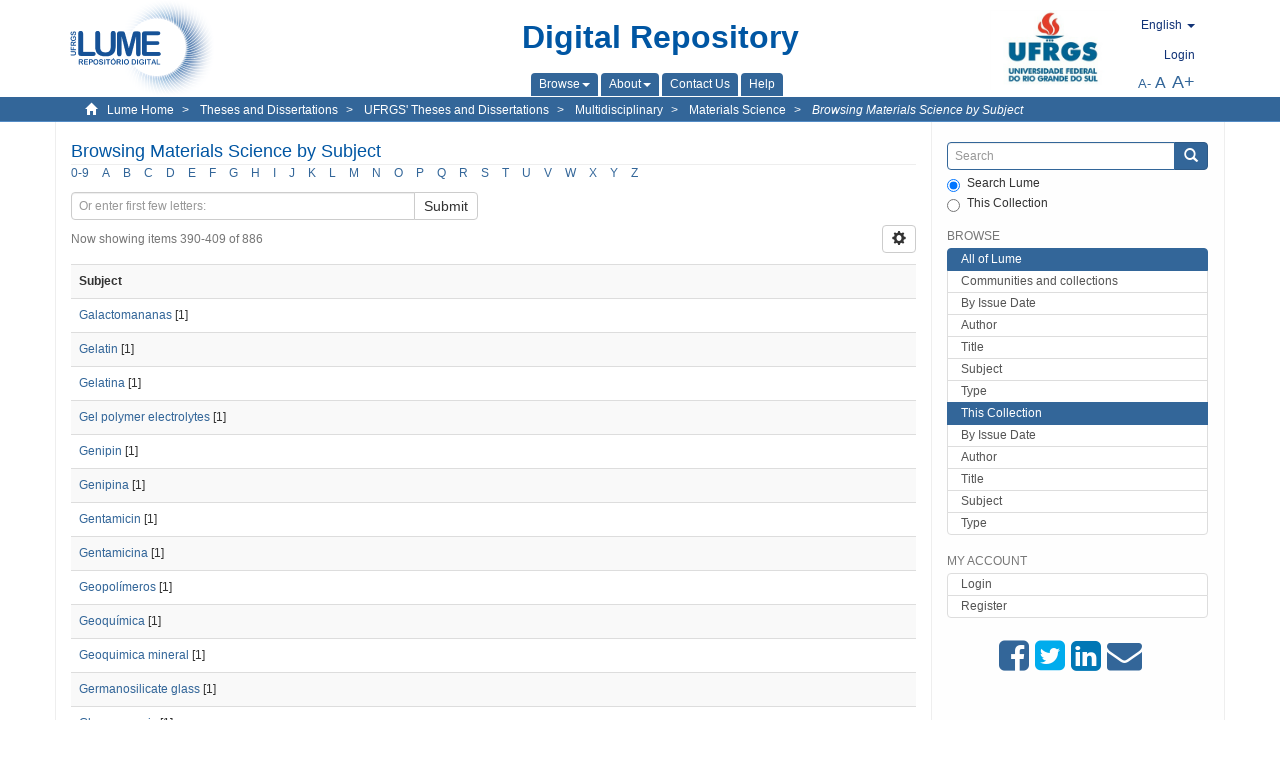

--- FILE ---
content_type: text/html;charset=utf-8
request_url: https://lume.ufrgs.br/handle/10183/71/browse?locale-attribute=en&rpp=20&sort_by=-1&type=subject&etal=-1&starts_with=G&order=ASC
body_size: 7289
content:
<!DOCTYPE html>
            <!--[if lt IE 7]> <html class="no-js lt-ie9 lt-ie8 lt-ie7" lang="en"> <![endif]-->
            <!--[if IE 7]>    <html class="no-js lt-ie9 lt-ie8" lang="en"> <![endif]-->
            <!--[if IE 8]>    <html class="no-js lt-ie9" lang="en"> <![endif]-->
            <!--[if gt IE 8]><!--> <html class="no-js" lang="en"> <!--<![endif]-->
            <head><META http-equiv="Content-Type" content="text/html; charset=UTF-8">
<meta content="text/html; charset=UTF-8" http-equiv="Content-Type">
<meta content="IE=edge,chrome=1" http-equiv="X-UA-Compatible">
<meta content="width=device-width,initial-scale=1" name="viewport">
<link rel="shortcut icon" href="/themes/Mirage2Novo/images/favicon.ico">
<link rel="apple-touch-icon" href="/themes/Mirage2Novo/images/apple-touch-icon.png">
<meta name="Generator" content="DSpace 5.8">
<link href="/themes/Mirage2Novo/styles/main.css" rel="stylesheet">
<link href="/themes/Mirage2Novo/styles/assets/font-awesome.min.css" rel="stylesheet">
<link href="/themes/Mirage2Novo/styles/assets/font-awesome-ie7.min.css" rel="stylesheet">
<link href="/themes/Mirage2Novo/styles/assets/font-awesome-ie7.min.css" rel="stylesheet">
<link type="application/opensearchdescription+xml" rel="search" href="http://lume.ufrgs.br:80/open-search/description.xml" title="DSpace">
<script>
                //Clear default text of emty text areas on focus
                function tFocus(element)
                {
                if (element.value == ' '){element.value='';}
                }
                //Clear default text of emty text areas on submit
                function tSubmit(form)
                {
                var defaultedElements = document.getElementsByTagName("textarea");
                for (var i=0; i != defaultedElements.length; i++){
                if (defaultedElements[i].value == ' '){
                defaultedElements[i].value='';}}
                }
                //Disable pressing 'enter' key to submit a form (otherwise pressing 'enter' causes a submission to start over)
                function disableEnterKey(e)
                {
                var key;

                if(window.event)
                key = window.event.keyCode;     //Internet Explorer
                else
                key = e.which;     //Firefox and Netscape

                if(key == 13)  //if "Enter" pressed, then disable!
                return false;
                else
                return true;
                }
            </script><!--[if lt IE 9]>
                <script src="/themes/Mirage2Novo/vendor/html5shiv/dist/html5shiv.js"> </script>
                <script src="/themes/Mirage2Novo/vendor/respond/dest/respond.min.js"> </script>
                <![endif]--><script src="/themes/Mirage2Novo/vendor/modernizr/modernizr.js"> </script>
<title>Browsing Ci&ecirc;ncias dos Materiais by Subject </title>
</head><body>
<header>
<div role="navigation" class="navbar navbar-default navbar-static-top">
<div class="container">
<div class="navbar-header">
<a class="navbar-brand" href="/"><img src="/themes/Mirage2Novo//images/logo_lume.png"></a>
<div style="width: 200px;" class="navbar-header pull-right visible-xs hidden-sm hidden-md hidden-lg">
<ul style="width:60%; padding-right: 4px; padding-top: 8px;" class="nav pull-right ">
<li>
<form method="get" action="/login" style="display: inline">
<button class="navbar-toggle navbar-link"><b aria-hidden="true" class="visible-xs glyphicon glyphicon-user"></b></button>
</form>
</li>
<li class="dropdown" id="ds-language-selection-xs">
<button style="margin-right: 22px;" data-toggle="dropdown" class="dropdown-toggle navbar-toggle navbar-link" role="button" href="#" id="language-dropdown-toggle-xs"><b aria-hidden="true" class="visible-xs glyphicon glyphicon-globe"></b></button>
<ul data-no-collapse="true" aria-labelledby="language-dropdown-toggle-xs" role="menu" class="dropdown-menu pull-right">
<li role="presentation" class="disabled">
<a href="http://lume.ufrgs.br:80/handle/10183/71/browse?locale-attribute=en&rpp=20&sort_by=-1&type=subject&etal=-1&starts_with=G&order=ASC">English </a>
</li>
<li role="presentation">
<a href="http://lume.ufrgs.br:80/handle/10183/71/browse?locale-attribute=es&rpp=20&sort_by=-1&type=subject&etal=-1&starts_with=G&order=ASC">Espa&ntilde;ol </a>
</li>
<li role="presentation">
<a href="http://lume.ufrgs.br:80/handle/10183/71/browse?locale-attribute=pt_BR&rpp=20&sort_by=-1&type=subject&etal=-1&starts_with=G&order=ASC">Portugu&ecirc;s (Brasil)</a>
</li>
</ul>
</li>
</ul>
<ul class="nav nav-pills pull-right ">
<li>
<button style="padding-left:8px;" type="button" class="navbar-toggle-left" data-toggle="offcanvas-center"><span class="glyphicon icon-th" aria-hidden="true" style="font-size:18px;"></span></button>
</li>
<li>
<button data-toggle="offcanvas" class="navbar-toggle" type="button"><span class="sr-only">Toggle navigation</span><span style="margin: 0 !important;" class="icon-bar"></span><span class="icon-bar"></span><span class="icon-bar"></span></button>
</li>
</ul>
</div>
</div>
<div class="lumeTopCenter hidden-xs hidden-sm">
<div class="titulo">Digital Repository</div>
<div class="menu">
<ul class="menu-item">
<li class="dropdown">
<a aria-expanded="false" href="#" role="button" class="dropdown-toggle" data-toggle="dropdown"><span class="hidden-xs">Browse<b class="caret"></b></span></a>
<ul class="dropdown-menu pull-right" role="menu" aria-labelledby="language-dropdown-toggle" data-no-collapse="true">
<li role="presentation">
<a href="/community-list">Communities and collections</a>
</li>
<li role="presentation">
<a href="/browse?type=dateissued">By Issue Date</a>
</li>
<li role="presentation">
<a href="/browse?type=author">Author</a>
</li>
<li role="presentation">
<a href="/browse?type=title">Title</a>
</li>
<li role="presentation">
<a href="/browse?type=subject">Subject</a>
</li>
<li role="presentation">
<a href="/browse?type=tipo">Type</a>
</li>
</ul>
</li>
<li class="dropdown">
<a aria-expanded="false" id="language-dropdown-toggle" href="#" role="button" class="dropdown-toggle" data-toggle="dropdown"><span class="hidden-xs">About<b class="caret"></b></span></a>
<ul class="dropdown-menu pull-right" role="menu" aria-labelledby="language-dropdown-toggle" data-no-collapse="true">
<li role="presentation">
<a href="/apresentacao">About</a>
</li>
<li role="presentation">
<a href="/estatisticas">General statistics</a>
</li>
<li role="presentation">
<a href="/instrucoes">Instructions for authors</a>
</li>
<li role="presentation">
<a href="/regulamentacao">Policy</a>
</li>
<li role="presentation">
<a href="/ajuda">Help</a>
</li>
</ul>
</li>
<li>
<a href="/feedback"><span>Contact Us</span></a>
</li>
<li>
<a href="/ajuda"><span>Help</span></a>
</li>
</ul>
</div>
</div>
<div class="navbar-header pull-right hidden-xs">
<div class="ufrgsLogoCabecalho hidden-xs hidden-sm">
<a target="_blank" title="UFRGS" href="http://www.ufrgs.br/ufrgs/inicial?locale=en"><img src="/themes/Mirage2Novo//images/logo_ufrgs.png" alt="UFRGS"></a>
</div>
<div class="pull-right">
<script type="text/javascript">
								function setBaseFontSize(sizeIndex)
								{
									document.body.style.font = sizeIndex+"px/1.22 sans-serif";
								}
							</script>
<div class="lumeAlteraFonte">
<ul class="nav navbar-nav tablet-view-margin">
<li class="dropdown" id="ds-language-selection">
<a data-toggle="dropdown" class="dropdown-toggle" role="button" href="#" id="language-dropdown-toggle"><span class="hidden-xs">English&nbsp;<b class="caret"></b></span></a>
<ul data-no-collapse="true" aria-labelledby="language-dropdown-toggle" role="menu" class="dropdown-menu pull-right">
<li role="presentation" class="disabled">
<a href="http://lume.ufrgs.br:80/handle/10183/71/browse?locale-attribute=en&rpp=20&sort_by=-1&type=subject&etal=-1&starts_with=G&order=ASC">English</a>
</li>
<li role="presentation">
<a href="http://lume.ufrgs.br:80/handle/10183/71/browse?locale-attribute=es&rpp=20&sort_by=-1&type=subject&etal=-1&starts_with=G&order=ASC">espa&ntilde;ol</a>
</li>
<li role="presentation">
<a href="http://lume.ufrgs.br:80/handle/10183/71/browse?locale-attribute=pt_BR&rpp=20&sort_by=-1&type=subject&etal=-1&starts_with=G&order=ASC">portugu&ecirc;s (Brasil)</a>
</li>
</ul>
</li>
</ul>
</div>
<div class="lumeAreaBotaoEntrar">
<div>
<ul class="nav navbar-nav tablet-view-margin hidden-xs hidden-md hidden-lg">
<li class="dropdown" id="ds-language-selection">
<a data-toggle="dropdown" class="dropdown-toggle" role="button" href="#" id="language-dropdown-toggle"><span class="hidden-xs">English&nbsp;<b class="caret"></b></span></a>
<ul data-no-collapse="true" aria-labelledby="language-dropdown-toggle" role="menu" class="dropdown-menu pull-right">
<li role="presentation" class="disabled">
<a href="http://lume.ufrgs.br:80/handle/10183/71/browse?locale-attribute=en&rpp=20&sort_by=-1&type=subject&etal=-1&starts_with=G&order=ASC">English</a>
</li>
<li role="presentation">
<a href="http://lume.ufrgs.br:80/handle/10183/71/browse?locale-attribute=es&rpp=20&sort_by=-1&type=subject&etal=-1&starts_with=G&order=ASC">espa&ntilde;ol</a>
</li>
<li role="presentation">
<a href="http://lume.ufrgs.br:80/handle/10183/71/browse?locale-attribute=pt_BR&rpp=20&sort_by=-1&type=subject&etal=-1&starts_with=G&order=ASC">portugu&ecirc;s (Brasil)</a>
</li>
</ul>
</li>
</ul>
<ul class="nav navbar-nav tablet-view-margin">
<li>
<a href="/login"><span class="hidden-xs">Login</span></a>
</li>
</ul>
</div>
</div>
<div class="lumeAreaAbasTablet">
<button type="button" class="navbar-toggle visible-sm" data-toggle="offcanvas"><span class="sr-only">Toggle navigation</span><span style="margin: 0 !important;" class="icon-bar"></span><span class="icon-bar"></span><span class="icon-bar"></span></button><button type="button" class="navbar-toggle-left visible-sm" data-toggle="offcanvas-center"><span class="glyphicon icon-th" aria-hidden="true" style="font-size:17px;"></span></button>
</div>
<div class="letras">
<a href="javascript:setBaseFontSize(8)" class="pequeno" title="Small text">A-</a><a href="javascript:setBaseFontSize(12)" class="medio" title="Normal text">A</a><a href="javascript:setBaseFontSize(16)" class="grande" title="Large text">A+</a>
</div>
</div>
</div>
</div>
</div>
</header>
<div class="trail-wrapper hidden-print">
<div class="container">
<div class="row">
<div class="col-xs-12">
<div class="breadcrumb dropdown visible-xs">
<a data-toggle="dropdown" class="dropdown-toggle" role="button" href="#" id="trail-dropdown-toggle">
<!-- i18n:param[1]: Ciências dos Materiais-->
<!-- i18n:param[2]: -->Browsing Materials Science by Subject&nbsp;<b class="caret"></b></a>
<ul aria-labelledby="trail-dropdown-toggle" role="menu" class="dropdown-menu">
<li role="presentation">
<a role="menuitem" href="/"><i aria-hidden="true" class="glyphicon glyphicon-home"></i>&nbsp;
                        Lume Home</a>
</li>
<li role="presentation">
<a role="menuitem" href="/handle/10183/1"><a href="/handle/10183/1">Theses and Dissertations</a></a>
</li>
<li role="presentation">
<a role="menuitem" href="/handle/10183/2"><a href="/handle/10183/2">UFRGS' Theses and Dissertations</a></a>
</li>
<li role="presentation">
<a role="menuitem" href="/handle/10183/12921"><a href="/handle/10183/12921">Multidisciplinary</a></a>
</li>
<li role="presentation">
<a role="menuitem" href="/handle/10183/71"><a href="/handle/10183/71">Materials Science</a></a>
</li>
<li role="presentation" class="disabled">
<a href="#" role="menuitem">
<!-- i18n:param[1]: Ciências dos Materiais-->
<!-- i18n:param[2]: -->Browsing Materials Science by Subject</a>
</li>
</ul>
</div>
<ul class="breadcrumb hidden-xs">
<li>
<i style="margin-right: 8px;height: 14px;width: 14px;" class="glyphicon glyphicon-home" aria-hidden="true"></i><a href="/">Lume Home</a>
</li>
<li>
<a href="/handle/10183/1"><a href="/handle/10183/1">Theses and Dissertations</a></a>
</li>
<li>
<a href="/handle/10183/2"><a href="/handle/10183/2">UFRGS' Theses and Dissertations</a></a>
</li>
<li>
<a href="/handle/10183/12921"><a href="/handle/10183/12921">Multidisciplinary</a></a>
</li>
<li>
<a href="/handle/10183/71"><a href="/handle/10183/71">Materials Science</a></a>
</li>
<li>
<a href="/handle/10183/71/browse" style="font-style: italic;">
<!-- i18n:param[1]: Ciências dos Materiais-->
<!-- i18n:param[2]: -->Browsing Materials Science by Subject</a>
</li>
</ul>
</div>
</div>
</div>
</div>
<div class="hidden" id="no-js-warning-wrapper">
<div id="no-js-warning">
<div class="notice failure">JavaScript is disabled for your browser. Some features of this site may not work without it.</div>
</div>
</div>
<div class="container" id="main-container">
<div class="row row-offcanvas row-offcanvas-right">
<div class="horizontal-slider clearfix">
<div class="col-xs-12 col-sm-12 col-md-9 main-content">
<div class="contentLume" style="border-left:0px;">
<div>
<h2 class="ds-div-head page-header first-page-header">
<!-- i18n:param[1]: Ciências dos Materiais-->
<!-- i18n:param[2]: -->Browsing Materials Science by Subject </h2>
<div id="aspect_artifactbrowser_ConfigurableBrowse_div_browse-by-subject" class="ds-static-div primary">
<script type="text/javascript">function dynlink(handle,query)
			{
				if(handle.includes('handle'))
				{
					window.location.href = ('browsestats?').concat(query);
				}
				else
				{
					window.location.href = handle.concat('stats?').concat(query);
				}
			}
			</script>
<div class="ds-static-div browse-navigation-wrapper hidden-print">
<form id="aspect_artifactbrowser_ConfigurableBrowse_div_browse-navigation" class="ds-interactive-div secondary navigation" action="browse" method="post" onsubmit="javascript:tSubmit(this);">
<div class="ds-static-div row">
<div class="ds-static-div col-xs-4 col-sm-12">
<select class="ds-select-field form-control alphabet-select visible-xs alphabet-select visible-xs" name=""><option value="browse?rpp=20&amp;sort_by=-1&amp;type=subject&amp;etal=-1&amp;starts_with=0&amp;order=ASC">0-9</option><option value="browse?rpp=20&amp;sort_by=-1&amp;type=subject&amp;etal=-1&amp;starts_with=A&amp;order=ASC">A</option><option value="browse?rpp=20&amp;sort_by=-1&amp;type=subject&amp;etal=-1&amp;starts_with=B&amp;order=ASC">B</option><option value="browse?rpp=20&amp;sort_by=-1&amp;type=subject&amp;etal=-1&amp;starts_with=C&amp;order=ASC">C</option><option value="browse?rpp=20&amp;sort_by=-1&amp;type=subject&amp;etal=-1&amp;starts_with=D&amp;order=ASC">D</option><option value="browse?rpp=20&amp;sort_by=-1&amp;type=subject&amp;etal=-1&amp;starts_with=E&amp;order=ASC">E</option><option value="browse?rpp=20&amp;sort_by=-1&amp;type=subject&amp;etal=-1&amp;starts_with=F&amp;order=ASC">F</option><option value="browse?rpp=20&amp;sort_by=-1&amp;type=subject&amp;etal=-1&amp;starts_with=G&amp;order=ASC">G</option><option value="browse?rpp=20&amp;sort_by=-1&amp;type=subject&amp;etal=-1&amp;starts_with=H&amp;order=ASC">H</option><option value="browse?rpp=20&amp;sort_by=-1&amp;type=subject&amp;etal=-1&amp;starts_with=I&amp;order=ASC">I</option><option value="browse?rpp=20&amp;sort_by=-1&amp;type=subject&amp;etal=-1&amp;starts_with=J&amp;order=ASC">J</option><option value="browse?rpp=20&amp;sort_by=-1&amp;type=subject&amp;etal=-1&amp;starts_with=K&amp;order=ASC">K</option><option value="browse?rpp=20&amp;sort_by=-1&amp;type=subject&amp;etal=-1&amp;starts_with=L&amp;order=ASC">L</option><option value="browse?rpp=20&amp;sort_by=-1&amp;type=subject&amp;etal=-1&amp;starts_with=M&amp;order=ASC">M</option><option value="browse?rpp=20&amp;sort_by=-1&amp;type=subject&amp;etal=-1&amp;starts_with=N&amp;order=ASC">N</option><option value="browse?rpp=20&amp;sort_by=-1&amp;type=subject&amp;etal=-1&amp;starts_with=O&amp;order=ASC">O</option><option value="browse?rpp=20&amp;sort_by=-1&amp;type=subject&amp;etal=-1&amp;starts_with=P&amp;order=ASC">P</option><option value="browse?rpp=20&amp;sort_by=-1&amp;type=subject&amp;etal=-1&amp;starts_with=Q&amp;order=ASC">Q</option><option value="browse?rpp=20&amp;sort_by=-1&amp;type=subject&amp;etal=-1&amp;starts_with=R&amp;order=ASC">R</option><option value="browse?rpp=20&amp;sort_by=-1&amp;type=subject&amp;etal=-1&amp;starts_with=S&amp;order=ASC">S</option><option value="browse?rpp=20&amp;sort_by=-1&amp;type=subject&amp;etal=-1&amp;starts_with=T&amp;order=ASC">T</option><option value="browse?rpp=20&amp;sort_by=-1&amp;type=subject&amp;etal=-1&amp;starts_with=U&amp;order=ASC">U</option><option value="browse?rpp=20&amp;sort_by=-1&amp;type=subject&amp;etal=-1&amp;starts_with=V&amp;order=ASC">V</option><option value="browse?rpp=20&amp;sort_by=-1&amp;type=subject&amp;etal=-1&amp;starts_with=W&amp;order=ASC">W</option><option value="browse?rpp=20&amp;sort_by=-1&amp;type=subject&amp;etal=-1&amp;starts_with=X&amp;order=ASC">X</option><option value="browse?rpp=20&amp;sort_by=-1&amp;type=subject&amp;etal=-1&amp;starts_with=Y&amp;order=ASC">Y</option><option value="browse?rpp=20&amp;sort_by=-1&amp;type=subject&amp;etal=-1&amp;starts_with=Z&amp;order=ASC">Z</option></select>
<ul id="aspect_artifactbrowser_ConfigurableBrowse_list_jump-list" class="ds-simple-list alphabet list-inline hidden-xs">
<li class="ds-simple-list-item">
<a href="browse?rpp=20&sort_by=-1&type=subject&etal=-1&starts_with=0&order=ASC">0-9</a>
</li>
<li class="ds-simple-list-item">
<a href="browse?rpp=20&sort_by=-1&type=subject&etal=-1&starts_with=A&order=ASC">A</a>
</li>
<li class="ds-simple-list-item">
<a href="browse?rpp=20&sort_by=-1&type=subject&etal=-1&starts_with=B&order=ASC">B</a>
</li>
<li class="ds-simple-list-item">
<a href="browse?rpp=20&sort_by=-1&type=subject&etal=-1&starts_with=C&order=ASC">C</a>
</li>
<li class="ds-simple-list-item">
<a href="browse?rpp=20&sort_by=-1&type=subject&etal=-1&starts_with=D&order=ASC">D</a>
</li>
<li class="ds-simple-list-item">
<a href="browse?rpp=20&sort_by=-1&type=subject&etal=-1&starts_with=E&order=ASC">E</a>
</li>
<li class="ds-simple-list-item">
<a href="browse?rpp=20&sort_by=-1&type=subject&etal=-1&starts_with=F&order=ASC">F</a>
</li>
<li class="ds-simple-list-item">
<a href="browse?rpp=20&sort_by=-1&type=subject&etal=-1&starts_with=G&order=ASC">G</a>
</li>
<li class="ds-simple-list-item">
<a href="browse?rpp=20&sort_by=-1&type=subject&etal=-1&starts_with=H&order=ASC">H</a>
</li>
<li class="ds-simple-list-item">
<a href="browse?rpp=20&sort_by=-1&type=subject&etal=-1&starts_with=I&order=ASC">I</a>
</li>
<li class="ds-simple-list-item">
<a href="browse?rpp=20&sort_by=-1&type=subject&etal=-1&starts_with=J&order=ASC">J</a>
</li>
<li class="ds-simple-list-item">
<a href="browse?rpp=20&sort_by=-1&type=subject&etal=-1&starts_with=K&order=ASC">K</a>
</li>
<li class="ds-simple-list-item">
<a href="browse?rpp=20&sort_by=-1&type=subject&etal=-1&starts_with=L&order=ASC">L</a>
</li>
<li class="ds-simple-list-item">
<a href="browse?rpp=20&sort_by=-1&type=subject&etal=-1&starts_with=M&order=ASC">M</a>
</li>
<li class="ds-simple-list-item">
<a href="browse?rpp=20&sort_by=-1&type=subject&etal=-1&starts_with=N&order=ASC">N</a>
</li>
<li class="ds-simple-list-item">
<a href="browse?rpp=20&sort_by=-1&type=subject&etal=-1&starts_with=O&order=ASC">O</a>
</li>
<li class="ds-simple-list-item">
<a href="browse?rpp=20&sort_by=-1&type=subject&etal=-1&starts_with=P&order=ASC">P</a>
</li>
<li class="ds-simple-list-item">
<a href="browse?rpp=20&sort_by=-1&type=subject&etal=-1&starts_with=Q&order=ASC">Q</a>
</li>
<li class="ds-simple-list-item">
<a href="browse?rpp=20&sort_by=-1&type=subject&etal=-1&starts_with=R&order=ASC">R</a>
</li>
<li class="ds-simple-list-item">
<a href="browse?rpp=20&sort_by=-1&type=subject&etal=-1&starts_with=S&order=ASC">S</a>
</li>
<li class="ds-simple-list-item">
<a href="browse?rpp=20&sort_by=-1&type=subject&etal=-1&starts_with=T&order=ASC">T</a>
</li>
<li class="ds-simple-list-item">
<a href="browse?rpp=20&sort_by=-1&type=subject&etal=-1&starts_with=U&order=ASC">U</a>
</li>
<li class="ds-simple-list-item">
<a href="browse?rpp=20&sort_by=-1&type=subject&etal=-1&starts_with=V&order=ASC">V</a>
</li>
<li class="ds-simple-list-item">
<a href="browse?rpp=20&sort_by=-1&type=subject&etal=-1&starts_with=W&order=ASC">W</a>
</li>
<li class="ds-simple-list-item">
<a href="browse?rpp=20&sort_by=-1&type=subject&etal=-1&starts_with=X&order=ASC">X</a>
</li>
<li class="ds-simple-list-item">
<a href="browse?rpp=20&sort_by=-1&type=subject&etal=-1&starts_with=Y&order=ASC">Y</a>
</li>
<li class="ds-simple-list-item">
<a href="browse?rpp=20&sort_by=-1&type=subject&etal=-1&starts_with=Z&order=ASC">Z</a>
</li>
</ul>
</div>
<div class="ds-static-div col-xs-8 col-sm-12">
<p id="aspect_artifactbrowser_ConfigurableBrowse_p_hidden-fields" class="ds-paragraph hidden">
<input id="aspect_artifactbrowser_ConfigurableBrowse_field_rpp" class="ds-hidden-field form-control" name="rpp" type="hidden" value="20"><input id="aspect_artifactbrowser_ConfigurableBrowse_field_sort_by" class="ds-hidden-field form-control" name="sort_by" type="hidden" value="-1"><input id="aspect_artifactbrowser_ConfigurableBrowse_field_type" class="ds-hidden-field form-control" name="type" type="hidden" value="subject"><input id="aspect_artifactbrowser_ConfigurableBrowse_field_etal" class="ds-hidden-field form-control" name="etal" type="hidden" value="-1"><input id="aspect_artifactbrowser_ConfigurableBrowse_field_order" class="ds-hidden-field form-control" name="order" type="hidden" value="ASC">
</p>
<div class="row">
<div class="col-xs-12 col-sm-6">
<p class="input-group">
<input id="aspect_artifactbrowser_ConfigurableBrowse_field_starts_with" class="ds-text-field form-control" placeholder="Or enter first few letters:" name="starts_with" type="text" value="" title="Browse for items that begin with these letters"><span class="input-group-btn"><button id="aspect_artifactbrowser_ConfigurableBrowse_field_submit" class="ds-button-field btn btn-default" name="submit" type="submit">Submit</button></span>
</p>
</div>
</div>
</div>
</div>
</form>
</div>
<form id="aspect_artifactbrowser_ConfigurableBrowse_div_browse-controls" class="ds-interactive-div browse controls hidden" action="browse" method="post" onsubmit="javascript:tSubmit(this);">
<p id="aspect_artifactbrowser_ConfigurableBrowse_p_hidden-fields" class="ds-paragraph hidden">
<input id="aspect_artifactbrowser_ConfigurableBrowse_field_type" class="ds-hidden-field form-control" name="type" type="hidden" value="subject">
</p>
<p class="ds-paragraph"> Order: </p>
<p class="ds-paragraph">
<select id="aspect_artifactbrowser_ConfigurableBrowse_field_order" class="ds-select-field form-control" name="order"><option value="ASC" selected>ascending</option><option value="DESC">descending</option></select>
</p>
<p class="ds-paragraph"> Results: </p>
<p class="ds-paragraph">
<select id="aspect_artifactbrowser_ConfigurableBrowse_field_rpp" class="ds-select-field form-control" name="rpp"><option value="5">5</option><option value="10">10</option><option value="20" selected>20</option><option value="40">40</option><option value="60">60</option><option value="80">80</option><option value="100">100</option></select>
</p>
<p class="ds-paragraph">
<button id="aspect_artifactbrowser_ConfigurableBrowse_field_update" class="ds-button-field btn btn-default" name="update" type="submit">Update</button>
</p>
</form>
<div class="pagination-simple clearfix top">
<div class="row">
<div class="col-xs-10">
<p class="pagination-info">Now showing items 390-409 of 886</p>
</div>
<div class="col-xs-2">
<div class="btn-group sort-options-menu pull-right">
<button data-toggle="dropdown" class="btn btn-default dropdown-toggle"><span aria-hidden="true" class="glyphicon glyphicon-cog"></span></button>
<ul role="menu" class="dropdown-menu pull-right">
<li class="dropdown-header"></li>
<li>
<a data-name="order" data-returnvalue="ASC" href="#"><span aria-hidden="true" class="glyphicon glyphicon-ok btn-xs active"></span>ascending</a>
</li>
<li>
<a data-name="order" data-returnvalue="DESC" href="#"><span aria-hidden="true" class="glyphicon glyphicon-ok btn-xs invisible"></span>descending</a>
</li>
<li class="divider"></li>
<li class="dropdown-header"></li>
<li>
<a data-name="rpp" data-returnvalue="5" href="#"><span aria-hidden="true" class="glyphicon glyphicon-ok btn-xs invisible"></span>5</a>
</li>
<li>
<a data-name="rpp" data-returnvalue="10" href="#"><span aria-hidden="true" class="glyphicon glyphicon-ok btn-xs invisible"></span>10</a>
</li>
<li>
<a data-name="rpp" data-returnvalue="20" href="#"><span aria-hidden="true" class="glyphicon glyphicon-ok btn-xs active"></span>20</a>
</li>
<li>
<a data-name="rpp" data-returnvalue="40" href="#"><span aria-hidden="true" class="glyphicon glyphicon-ok btn-xs invisible"></span>40</a>
</li>
<li>
<a data-name="rpp" data-returnvalue="60" href="#"><span aria-hidden="true" class="glyphicon glyphicon-ok btn-xs invisible"></span>60</a>
</li>
<li>
<a data-name="rpp" data-returnvalue="80" href="#"><span aria-hidden="true" class="glyphicon glyphicon-ok btn-xs invisible"></span>80</a>
</li>
<li>
<a data-name="rpp" data-returnvalue="100" href="#"><span aria-hidden="true" class="glyphicon glyphicon-ok btn-xs invisible"></span>100</a>
</li>
</ul>
</div>
</div>
</div>
</div>
<ul class="ds-artifact-list list-unstyled"></ul>
<div id="aspect_artifactbrowser_ConfigurableBrowse_div_browse-by-subject-results" class="ds-static-div primary">
<ul class="ds-artifact-list list-unstyled"></ul>
<div class="table-responsive">
<table id="aspect_artifactbrowser_ConfigurableBrowse_table_browse-by-subject-results" class="ds-table table table-striped table-hover">
<tr class="ds-table-header-row">
<th class="ds-table-header-cell odd">Subject</th>
</tr>
<tr class="ds-table-row even">
<td class="ds-table-cell odd"><a href="browse?type=subject&value=Galactomananas">Galactomananas</a> [1]</td>
</tr>
<tr class="ds-table-row odd">
<td class="ds-table-cell odd"><a href="browse?type=subject&value=Gelatin">Gelatin</a> [1]</td>
</tr>
<tr class="ds-table-row even">
<td class="ds-table-cell odd"><a href="browse?type=subject&value=Gelatina">Gelatina</a> [1]</td>
</tr>
<tr class="ds-table-row odd">
<td class="ds-table-cell odd"><a href="browse?type=subject&value=Gel+polymer+electrolytes">Gel polymer electrolytes</a> [1]</td>
</tr>
<tr class="ds-table-row even">
<td class="ds-table-cell odd"><a href="browse?type=subject&value=Genipin">Genipin</a> [1]</td>
</tr>
<tr class="ds-table-row odd">
<td class="ds-table-cell odd"><a href="browse?type=subject&value=Genipina">Genipina</a> [1]</td>
</tr>
<tr class="ds-table-row even">
<td class="ds-table-cell odd"><a href="browse?type=subject&value=Gentamicin">Gentamicin</a> [1]</td>
</tr>
<tr class="ds-table-row odd">
<td class="ds-table-cell odd"><a href="browse?type=subject&value=Gentamicina">Gentamicina</a> [1]</td>
</tr>
<tr class="ds-table-row even">
<td class="ds-table-cell odd"><a href="browse?type=subject&value=Geopol%C3%ADmeros">Geopol&iacute;meros</a> [1]</td>
</tr>
<tr class="ds-table-row odd">
<td class="ds-table-cell odd"><a href="browse?type=subject&value=Geoqu%C3%ADmica">Geoqu&iacute;mica</a> [1]</td>
</tr>
<tr class="ds-table-row even">
<td class="ds-table-cell odd"><a href="browse?type=subject&value=Geoquimica+mineral">Geoquimica mineral</a> [1]</td>
</tr>
<tr class="ds-table-row odd">
<td class="ds-table-cell odd"><a href="browse?type=subject&value=Germanosilicate+glass">Germanosilicate glass</a> [1]</td>
</tr>
<tr class="ds-table-row even">
<td class="ds-table-cell odd"><a href="browse?type=subject&value=Glass-ceramic">Glass-ceramic</a> [1]</td>
</tr>
<tr class="ds-table-row odd">
<td class="ds-table-cell odd"><a href="browse?type=subject&value=Glass+transition">Glass transition</a> [2]</td>
</tr>
<tr class="ds-table-row even">
<td class="ds-table-cell odd"><a href="browse?type=subject&value=Glass+transition+temperature">Glass transition temperature</a> [1]</td>
</tr>
<tr class="ds-table-row odd">
<td class="ds-table-cell odd"><a href="browse?type=subject&value=Gliadina">Gliadina</a> [1]</td>
</tr>
<tr class="ds-table-row even">
<td class="ds-table-cell odd"><a href="browse?type=subject&value=Glicerol">Glicerol</a> [2]</td>
</tr>
<tr class="ds-table-row odd">
<td class="ds-table-cell odd"><a href="browse?type=subject&value=Glioxal">Glioxal</a> [1]</td>
</tr>
<tr class="ds-table-row even">
<td class="ds-table-cell odd"><a href="browse?type=subject&value=Glycerol">Glycerol</a> [1]</td>
</tr>
<tr class="ds-table-row odd">
<td class="ds-table-cell odd"><a href="browse?type=subject&value=Gold+nanoparticles">Gold nanoparticles</a> [2]</td>
</tr>
</table>
</div>
</div>
<div class="pagination-simple clearfix bottom">
<ul class="pagination">
<li class="previous">
<a class="previous-page-link" href="browse?rpp=20&sort_by=-1&type=subject&offset=369&etal=-1&order=ASC"><span class="glyphicon glyphicon-arrow-left"></span></a>
</li>
<li class="next pull-right">
<a class="next-page-link" href="browse?rpp=20&sort_by=-1&type=subject&offset=409&etal=-1&order=ASC"><span class="glyphicon glyphicon-arrow-right"></span></a>
</li>
</ul>
</div>
<ul class="ds-artifact-list list-unstyled"></ul>
</div>
</div>
</div>
<div class="visible-xs visible-sm">
<footer>
<div class="row">
<hr>
<div class="hidden-xs hidden-sm col-sm-12">Powered by <a href="http://www.dspace.org/" target="_blank">DSpace software</a>, Version 5.8.</div>
<div class="col-xs-7 col-sm-8 hidden-md hidden-lg">
<div class="hidden-print">
<a href="/feedback">Contact Us</a>
</div>
<div>Powered by <a href="http://www.dspace.org/" target="_blank">DSpace software</a>, Version 5.8.</div>
</div>
<div class="col-xs-5 col-sm-4 hidden-print hidden-md hidden-lg">
<div class="pull-right">
<a target="_blank" title="UFRGS" href="http://www.ufrgs.br/ufrgs/inicial?locale=en"><img src="/themes/Mirage2Novo//images/logo_ufrgs.png" alt="UFRGS"></a>
</div>
</div>
</div>
<a class="hidden" href="/htmlmap">&nbsp;</a>
<p>&nbsp;</p>
</footer>
</div>
</div>
<div role="navigation" id="sidebar" class="col-xs-6 col-sm-3 sidebar-offcanvas">
<div class="word-break hidden-print" id="ds-options">
<div class="ds-option-set" id="ds-search-option">
<form method="post" class="" id="ds-search-form" action="/discover">
<fieldset>
<div class="input-group">
<input style="border-color:#336699;" placeholder="Search" type="text" class="ds-text-field form-control" name="query"><span class="input-group-btn"><button title="Submit" class="ds-button-field btn btn-primary"><span aria-hidden="true" class="glyphicon glyphicon-search"></span></button></span>
</div>
<div class="radio">
<label><input checked value="" name="scope" type="radio" id="ds-search-form-scope-all">Search Lume</label>
</div>
<div style=" margin-bottom: 0; " class="radio">
<label><input name="scope" type="radio" id="ds-search-form-scope-container" value="10183/71">This Collection</label>
</div>
</fieldset>
</form>
</div>
<div class="ds-option-set list-group hidden-md hidden-lg" id="lume-static-options">
<a class="list-group-item active"><span class="h5 list-group-item-heading  h5">Lume Digital Repository</span></a><a class="list-group-item" href="/apresentacao">About</a><a class="list-group-item" href="/estatisticas">General statistics</a><a class="list-group-item" href="/instrucoes">Instructions for authors</a><a class="list-group-item" href="/regulamentacao">Policy</a><a class="list-group-item" href="/ajuda">Help</a>
</div>
<h2 class="ds-option-set-head  h6">Browse</h2>
<div id="aspect_viewArtifacts_Navigation_list_browse" class="list-group">
<a class="list-group-item active"><span class="h5 list-group-item-heading  h5">All of Lume</span></a><a href="/community-list" class="list-group-item ds-option">Communities and collections</a><a href="/browse?type=dateissued" class="list-group-item ds-option">By Issue Date</a><a href="/browse?type=author" class="list-group-item ds-option">Author</a><a href="/browse?type=title" class="list-group-item ds-option">Title</a><a href="/browse?type=subject" class="list-group-item ds-option">Subject</a><a href="/browse?type=tipo" class="list-group-item ds-option">Type</a><a class="list-group-item active"><span class="h5 list-group-item-heading  h5">This Collection</span></a><a href="/handle/10183/71/browse?type=dateissued" class="list-group-item ds-option">By Issue Date</a><a href="/handle/10183/71/browse?type=author" class="list-group-item ds-option">Author</a><a href="/handle/10183/71/browse?type=title" class="list-group-item ds-option">Title</a><a href="/handle/10183/71/browse?type=subject" class="list-group-item ds-option">Subject</a><a href="/handle/10183/71/browse?type=tipo" class="list-group-item ds-option">Type</a>
</div>
<h2 class="ds-option-set-head  h6">My Account</h2>
<div id="aspect_viewArtifacts_Navigation_list_account" class="list-group">
<a href="/login" class="list-group-item ds-option">Login</a><a href="/register" class="list-group-item ds-option">Register</a>
</div>
<div id="aspect_viewArtifacts_Navigation_list_context" class="list-group"></div>
<div id="aspect_viewArtifacts_Navigation_list_administrative" class="list-group"></div>
<div style="margin: 0% 20% 0%;" class="iconesAgregadosCompartilhar hidden-xs hidden-sm" id="menu_compartilhar">
<a target="_blank" rel="nofollow" title="Compartilhe no Facebook" href="http://www.facebook.com/sharer.php?u=http://lume.ufrgs.br/handle/10183/71/browse"><i class="icon-facebook-sign"></i></a><a target="_blank" rel="nofollow" title="Compartilhe no twitter" href="http://twitter.com/share?url=http://lume.ufrgs.br/handle/10183/71/browse"><i class="icon-twitter-sign"></i></a><a data-rel="external" rel="external" target="_blank" title="Compartilhar via Linkein" href="http://www.linkedin.com/shareArticle?mini=true&url=http://lume.ufrgs.br/handle/10183/71/browse"><i class="icon-linkedin-sign"></i></a><a rel="external" target="_blank" title="Compartilhar via E-mail" href="mailto:?Subject=Link lume:&Body=http://lume.ufrgs.br/handle/10183/71/browse"><i class="icon-envelope-alt"></i></a>
</div>
<div class="hidden-md hidden-lg" id="menu_compartilhar">
<h2 class="ds-option-set-head h6">Share</h2>
<div class="ds-option-set list-group" id="ds-feed-option">
<a target="_blank" rel="nofollow" title="Compartilhe no Facebook" class="facebook list-group-item" href="http://www.facebook.com/sharer.php?u=http://lume.ufrgs.br/handle/10183/71/browse">
<div class="semQuebra">
<i class="icon-facebook-sign"></i>
</div>Facebook</a><a target="_blank" rel="nofollow" title="Compartilhe no twitter" class="twitter list-group-item" href="http://twitter.com/share?url=http://lume.ufrgs.br/handle/10183/71/browse">
<div class="semQuebra">
<i class="icon-twitter-sign"></i>
</div>Twitter</a><a data-rel="external" rel="external" target="_blank" title="Compartilhar via Linkein" class="linkedin list-group-item" href="http://www.linkedin.com/shareArticle?mini=true&url=http://lume.ufrgs.br/handle/10183/71/browse">
<div class="semQuebra">
<i class="icon-linkedin-sign"></i>
</div>LinkedIn</a><a rel="external" target="_blank" title="Compartilhar via E-mail" class="email list-group-item" href="mailto:?Subject=Link lume:&Body=http://lume.ufrgs.br/handle/10183/71/browse">
<div class="semQuebra">
<i class="icon-envelope-alt"></i>
</div>E-mail</a>
</div>
</div>
</div>
</div>
</div>
</div>
<div class="hidden-xs hidden-sm">
<footer>
<div class="row">
<hr>
<div class="hidden-xs hidden-sm col-sm-12">Powered by <a href="http://www.dspace.org/" target="_blank">DSpace software</a>, Version 5.8.</div>
<div class="col-xs-7 col-sm-8 hidden-md hidden-lg">
<div class="hidden-print">
<a href="/feedback">Contact Us</a>
</div>
<div>Powered by <a href="http://www.dspace.org/" target="_blank">DSpace software</a>, Version 5.8.</div>
</div>
<div class="col-xs-5 col-sm-4 hidden-print hidden-md hidden-lg">
<div class="pull-right">
<a target="_blank" title="UFRGS" href="http://www.ufrgs.br/ufrgs/inicial?locale=en"><img src="/themes/Mirage2Novo//images/logo_ufrgs.png" alt="UFRGS"></a>
</div>
</div>
</div>
<a class="hidden" href="/htmlmap">&nbsp;</a>
<p>&nbsp;</p>
</footer>
</div>
</div>
<script>if(!window.DSpace){window.DSpace={};}window.DSpace.context_path='';window.DSpace.theme_path='/themes/Mirage2Novo/';</script><script src="/themes/Mirage2Novo/scripts/theme.js"> </script>
</body></html>
